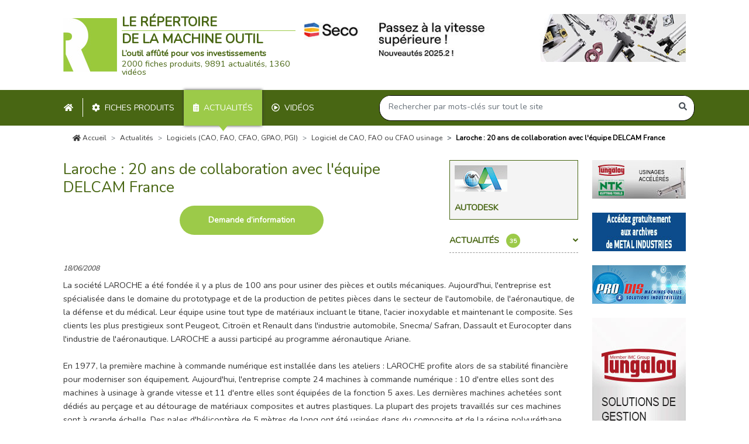

--- FILE ---
content_type: text/html; charset=UTF-8
request_url: https://www.machine-outil.com/actualites/t274/a3482-laroche-20-ans-de-collaboration-avec-l-equipe-delcam-france.html
body_size: 8198
content:
<!doctype html>
<html lang="fr">
<head>
    <meta charset="utf-8">
    <meta name="viewport" content="width=device-width, initial-scale=1">

        <meta name="description" content="La société LAROCHE a été fondée il y a plus de 100 ans pour usiner des pièces et outils mécaniques. Aujourd&#039;hui, l&#039;entreprise est spécialisée dans le domai...">
    <meta property="og:url" content="https://www.machine-outil.com/actualites/t274/a3482-laroche-20-ans-de-collaboration-avec-l-equipe-delcam-france.html" />
            <meta property="og:title" content="Laroche : 20 ans de collaboration avec l&#039;équipe DELCAM France" />
        <meta property="og:description" content="La société LAROCHE a été fondée il y a plus de 100 ans pour usiner des pièces et outils mécaniques. Aujourd&#039;hui, l&#039;entreprise est spécialisée dans le domaine du prototypage et de la production de petites pièces dans le secteur de l&#039;automobile, de..." />
    <meta property="og:image" content="https://www.machine-outil.com/images/grand/articles/3482.webp">

    <title>→         Laroche : 20 ans de collaboration avec l&#039;équipe DELCAM France
</title>

        <link rel="canonical" href="https://www.machine-outil.com/actualites/t274/a3482-laroche-20-ans-de-collaboration-avec-l-equipe-delcam-france.html">
    
    <link rel="stylesheet" href="https://www.machine-outil.com/css/app.css">
    <link rel="icon" href="https://www.machine-outil.com/img/favicon.ico">

            <script
            async
            src="https://pagead2.googlesyndication.com/pagead/js/adsbygoogle.js?client=ca-pub-1552270745404070"
            crossorigin="anonymous"
        ></script>
    </head>
<body>
        
    <div class="public-core-navbar">
    <div class="container d-none d-xl-block header">
        <div class="d-flex my-4">
            <div class="public-core-logo d-flex large py-2 py-xl-0">
    <div class="align-self-center">
        <a href="https://www.machine-outil.com">
                            <img width="92" height="92" src="https://www.machine-outil.com/img/logo.jpg" alt="logo Machine Outil">
                    </a>
    </div>
    <div class="d-flex flex-column ml-2 align-self-center">
        <div class="mb-auto title">
            <div class="text-uppercase"><strong>Le répertoire</strong></div>
            <div class="text-uppercase"><strong>de la machine outil</strong></div>
        </div>
                    <div class="slogan">
                <strong>L’outil affûté pour vos investissements</strong><br> 2000 fiches produits, 9891 actualités, 1360 vidéos
            </div>
            </div>
</div>


            <div class="ml-auto banner g1">
                                    <a href="https://www.secotools.com/article/seco_news" target="_blank">
                        <img class="img-fluid" src="https://www.machine-outil.com/images/h/90/pubs/2312-xl.jpg" alt="Seco Tools">
                    </a>
                            </div>
        </div>
    </div>
    <div class="mocom-navbar">
        <div class="container px-xl-0 mx-0 mx-xl-auto">
            <nav class="navbar navbar-expand-xl p-0 d-block">
                <div class="d-flex d-xl-none mobile-header">
                    <button class="navbar-toggler" type="button" data-toggle="collapse" data-target="#mocom-navbar" aria-controls="mocom-navbar" aria-expanded="false" aria-label="Toggle navigation">
                        <span class="navbar-toggler-icon"></span>
                    </button>
                    <div class="public-core-logo d-flex small py-2 py-xl-0">
    <div class="align-self-center">
        <a href="https://www.machine-outil.com">
                            <img width="32" height="32" src="https://www.machine-outil.com/img/logo-sm.jpg" alt="logo Machine Outil">
                    </a>
    </div>
    <div class="d-flex flex-column ml-2 align-self-center">
        <div class="mb-auto title">
            <div class="text-uppercase"><strong>Le répertoire</strong></div>
            <div class="text-uppercase"><strong>de la machine outil</strong></div>
        </div>
            </div>
</div>


                    <div class="close-search-bar-div ml-auto">
                        <div class="align-self-center">X</div>
                    </div>
                    <div class="open-search-bar-div ml-auto" data-fromnav="false">
                        <div class="align-self-center">
                            <i class="fas fa-search"></i>
                        </div>
                    </div>
                </div>
                <div class="collapse navbar-collapse" id="mocom-navbar">
                    <ul class="navbar-nav mr-auto pt-4 pt-xl-0">
                        <li>
                            <div class="text-uppercase nav-item ">
                                <a class="nav-link py-xl-2  my-xl-1" href="https://www.machine-outil.com"><i class="fas fa-home mr-2 mr-xl-0"></i><span class="d-xl-none">&nbsp;Accueil</span></a>
                            </div>
                        </li>
                        <li>
                            <div class="text-uppercase nav-item border-link">
                                <a class="nav-link py-xl-2  my-xl-1" href="https://www.machine-outil.com/produits"><i class="fas fa-cog mr-2"></i>Fiches produits</a>
                            </div>
                        </li>
                        <li>
                            <div class="text-uppercase nav-item active">
                                <a class="nav-link py-xl-2  my-xl-1" href="https://www.machine-outil.com/actualites"><i class="fas fa-clipboard-list mr-2"></i>Actualités</a>
                            </div>
                        </li>
                        <li>
                            <div class="text-uppercase nav-item ">
                                <a class="nav-link py-xl-2  my-xl-1" href="https://www.machine-outil.com/videos"><i class="far fa-play-circle mr-2"></i>Vidéos</a>
                            </div>
                        </li>
                        <li class="d-xl-none">
                            <div class="nav-item">
                                <button class="text-uppercase nav-link btn btn-link btn-block py-xl-3 text-left" type="button" data-action="show-search" data-fromnav="true"><i class="fas fa-search mr-2"></i>Recherche</button>
                            </div>
                        </li>
                        <li class="d-xl-none">
                            <div class="text-uppercase nav-item">
                                <a class="nav-link py-xl-3" href="https://www.machine-outil.com/nous-contacter.html"><i class="far fa-envelope mr-2"></i>Nous contacter</a>
                            </div>
                        </li>
                    </ul>
                    <div class="position-relative search-bar-wrapper">
                        <div class="public-core-search-bar search" id="public-code-search-bar">
    <form autocomplete="off" class="form-inline my-2 my-xl-0 allinonegroup justify-content-end" action="https://www.machine-outil.com/recherche">
        <input type="hidden" name="type" value="keywords">
        <div class="input-group rounded-pill">
            <input name="keywords" class="form-control bg-transparent" type="search" placeholder="Rechercher par mots-clés sur tout le site" aria-label="Search" value="">
            <div class="input-group-append">
                <span class="input-group-text bg-transparent border-0"><i class="fas fa-search"></i></span>
            </div>
        </div>
    </form>
    <div class="live-results position-absolute" style="display: none;">
        <ul class="nav nav-tabs nav-fill d-xl-none" id="myTab" role="tablist">
            <li class="nav-item">
                <a class="nav-link active text-uppercase" id="public-code-search-bar-societes-tab" data-toggle="tab" href="#public-code-search-bar-societes" role="tab" aria-controls="societes" aria-selected="true">Les <b>sociétes</b></a>
            </li>
            <li class="nav-item">
                <a class="nav-link text-uppercase" id="public-code-search-bar-keywords-tab" data-toggle="tab" href="#public-code-search-bar-keywords" role="tab" aria-controls="keywords" aria-selected="false">Les <b>mots clés</b></a>
            </li>
        </ul>

        <div class="d-none d-xl-flex pt-4 pb-3">
            <div class="w-50 text-uppercase title">Les <b>sociétes</b></div>
            <div class="w-50 text-uppercase title">Les <b>mots clés</b></div>
        </div>
        <div class="tab-content d-xl-flex">
            <div class="tab-pane active d-xl-block" id="public-code-search-bar-societes" role="tabpanel" aria-labelledby="societes-tab"></div>
            <div class="tab-pane d-xl-block" id="public-code-search-bar-keywords" role="tabpanel" aria-labelledby="keywords-tab"></div>
        </div>
    </div>
</div>
                    </div>
                </div>
            </nav>

        </div>
    </div>
</div>

    <div class="d-none d-xl-block">
        <div class="component-core-breadcrumb">
        <nav aria-label="breadcrumb">
            <div class="container">
                <ol class="breadcrumb">
                                            <li class="breadcrumb-item"><a href="https://www.machine-outil.com"><i class="fas fa-home"></i> Accueil</a></li>
    <li class="breadcrumb-item"><a href="https://www.machine-outil.com/actualites">Actualités</a></li>
    <li class="breadcrumb-item"><a href="https://www.machine-outil.com/actualites/s21-logiciels-cao-fao-cfao-gpao-pgi">Logiciels (CAO, FAO, CFAO, GPAO, PGI)</a></li>
    <li class="breadcrumb-item"><a href="https://www.machine-outil.com/actualites/t274-logiciel-de-cao-fao-ou-cfao-usinage/alpha/page1.html">Logiciel de CAO, FAO ou CFAO usinage</a></li>
    <li class="breadcrumb-item active" aria-current="page">Laroche : 20 ans de collaboration avec l&#039;équipe DELCAM France</li>
                                    </ol>
            </div>
        </nav>
    </div>
    </div>
    <style>
        .fancybox-caption__body {
            visibility: hidden;
        }
    </style>

    <div class="section pt-0">
        <div class="container">
                        <div class="d-flex">
                <div class="content flex-fill">

                    <div class="d-xl-none">
                        <div class="component-banner-mobile-top">

            <div
            class="banner mb-3 g1"
            style="height: 50px;"
        >
            <a
                href="https://www.secotools.com/article/seco_news"
                target="_blank"
                title="Seco Tools"
            >
                                    <img class="img-fluid" src="https://www.machine-outil.com/images/h/50/pubs/2312-sm.jpg" alt="Seco Tools">
                            </a>
        </div>
        <div class="text-center mb-3">
        <span>Annonces : </span>
                    <a href="http://www.tungaloy.com/fr" target="_blank">Tungaloy - NTK</a>
                            <span> - </span>
                                <a href="https://www.machine-outil.com/la-societe/e3397-metal-industries.html#actualites" target="_blank">Métal Industries</a>
                            <span> - </span>
                                <a href="http://www.pro-dis.fr" target="_blank">Pro-Dis</a>
                        </div>
</div>
                    </div>

                        <div class="public-pages-actualites-show">
        <div class="clearfix">
            <div class="float-right ml-3 w-25 d-none d-xl-block">
                <div class="component-societes-bigthumbnail p-2">
                    <div class="logo">
            <a href="https://www.machine-outil.com/la-societe/e1640-autodesk.html">
                <img class="img-fluid" src="https://www.machine-outil.com/images/petit/societes/1640.gif" alt="Autodesk">
            </a>
        </div>
                <div class="name mt-3 font-weight-bold">
            <a class="text-uppercase" href="https://www.machine-outil.com/la-societe/e1640-autodesk.html">Autodesk</a>
        </div>
                    </div>
                <div class="public-core-items-accordions mt-4">
            <div class="mt-3">
            <div class="public-core-items-accordion">
                    <a class="d-block text-uppercase font-weight-bold title border-bottom-mocom mb-3 clearfix pb-2 collapsed" href="#accordion696cf1f42369c" data-toggle="collapse" aria-expanded="true" aria-controls="collapseOne">
            <span class="float-right angle"><i class="fas fa-angle-down"></i></span>
            Actualités&nbsp;<span class="number-mocom">35</span>
        </a>
        <div class="collapse" id="accordion696cf1f42369c">
                            <div class="mb-3 pb-2 border-bottom-mocom">
                                            <div class="component-core-actualites-thumbnail">
    <div class="d-flex">
        <div class="photo">
            <a class="d-block" href="https://www.machine-outil.com/actualites/t274/a6138-delcam-emo.html">
                <img
                    class="img-fluid"
                    src="https://www.machine-outil.com/images/grand/articles/6138.webp"
                    alt="Démonstration de la programmation de l&#039;usinage 5 axes sur un centre Mazak"
                >
            </a>
        </div>
        <div class="text ml-2 d-flex flex-column flex-fill">
            <a href="https://www.machine-outil.com/actualites/t274/a6138-delcam-emo.html"><h4 class="title mb-0">EMO 2015 : DELCAM mettra en avant l&#039;usinage multiaxes et son interface...</h4></a>
            <div class="small date mb-0"><i>14/09/2015</i></div>
                            <p class="brief mb-0">DELCAM fera la démonstration des capacités de sa suite logicielle sur le salon d...</p>
                        <a href="https://www.machine-outil.com/actualites/t274/a6138-delcam-emo.html" class="text-right d-block link mt-auto"> > Lire</a>
        </div>
    </div>
</div>
                                                                            </div>
                            <div class="mb-3 pb-2 border-bottom-mocom">
                                            <div class="component-core-actualites-thumbnail">
    <div class="d-flex">
        <div class="photo">
            <a class="d-block" href="https://www.machine-outil.com/actualites/t274/a5817-delcam-siane-2014.html">
                <img
                    class="img-fluid"
                    src="https://www.machine-outil.com/images/grand/articles/5817.webp"
                    alt="La stratégie d&#039;ébauche Delcam Vortex a été améliorée"
                >
            </a>
        </div>
        <div class="text ml-2 d-flex flex-column flex-fill">
            <a href="https://www.machine-outil.com/actualites/t274/a5817-delcam-siane-2014.html"><h4 class="title mb-0">DELCAM montrera sur le Siane la version 2015 de PowerMILL</h4></a>
            <div class="small date mb-0"><i>02/10/2014</i></div>
                            <p class="brief mb-0">La version 2015 de  est une mine de nouveautés en termes de stratégies d’usinage...</p>
                        <a href="https://www.machine-outil.com/actualites/t274/a5817-delcam-siane-2014.html" class="text-right d-block link mt-auto"> > Lire</a>
        </div>
    </div>
</div>
                                                                            </div>
                            <div class="mb-3 pb-2 border-bottom-mocom">
                                            <div class="component-core-actualites-thumbnail">
    <div class="d-flex">
        <div class="photo">
            <a class="d-block" href="https://www.machine-outil.com/actualites/t274/a5792-delcam-micronora-2014.html">
                <img
                    class="img-fluid"
                    src="https://www.machine-outil.com/images/grand/articles/5792.webp"
                    alt="Stratégie d&#039;ébauche en usinage : la solution Delcam"
                >
            </a>
        </div>
        <div class="text ml-2 d-flex flex-column flex-fill">
            <a href="https://www.machine-outil.com/actualites/t274/a5792-delcam-micronora-2014.html"><h4 class="title mb-0">MICRONORA 2014 : l’alliance Vortex &amp; MachineDNA de DELCAM sera en démo...</h4></a>
            <div class="small date mb-0"><i>16/09/2014</i></div>
                            <p class="brief mb-0">Véritable révolution dans les stratégies d’ébauche, l’alliance Vortex &amp; MachineD...</p>
                        <a href="https://www.machine-outil.com/actualites/t274/a5792-delcam-micronora-2014.html" class="text-right d-block link mt-auto"> > Lire</a>
        </div>
    </div>
</div>
                                                                            </div>
                                        <div class="mt-4 text-center">
                                            <a href="https://www.machine-outil.com/la-societe/e1640-autodesk.html#actualites" class="btn-mocom-light rounded-pill py-3 px-4 d-inline-block">Voir toutes les actualités</a>
                                                                            </div>
                    </div>
    </div>
        </div>
            </div>
            </div>
            <h1 class="mb-3">Laroche : 20 ans de collaboration avec l&#039;équipe DELCAM France</h1>
                            <div class="text-center">
                    <button data-fancybox data-type="ajax" data-src="https://www.machine-outil.com/documentations/t274/a3482" data-touch="false" class="btn btn-mocom px-5 rounded-pill mb-5">Demande d’information</button>
                </div>
                        <div class="date mb-2">
                <i>18/06/2008</i>
            </div>
            <div class="contenu">
                La société LAROCHE a été fondée il y a plus de 100 ans pour usiner des pièces et outils mécaniques. Aujourd'hui, l'entreprise est spécialisée dans le domaine du prototypage et de la production de petites pièces dans le secteur de l'automobile, de l'aéronautique, de la défense et du médical. Leur équipe usine tout type de matériaux incluant le titane, l'acier inoxydable et maintenant le composite. Ses clients les plus prestigieux sont Peugeot, Citroën et Renault dans l'industrie automobile, Snecma/ Safran, Dassault et Eurocopter dans l'industrie de l'aéronautique. LAROCHE a aussi participé au programme aéronautique Ariane.<br><br>
En 1977, la première machine à commande numérique est installée dans les ateliers : LAROCHE profite alors de sa stabilité financière pour moderniser son équipement. Aujourd'hui, l'entreprise compte 24 machines à commande numérique : 10 d'entre elles sont des machines à usinage à grande vitesse et 11 d'entre elles sont équipées de la fonction 5 axes. Les dernières machines achetées sont dédiés au perçage et au détourage de matériaux composites et autres plastiques. La plupart des projets travaillés sur ces machines sont à grande échelle. Des pales d'hélicoptère de 5 mètres de long ont été usinées dans du composite et de la résine polyuréthane.<br><br>
Laroche a été l'une des premières entreprises françaises à introduire l'usinage à grande vitesse il y a plus de 17 ans. Le panel de stratégies offert par PowerMILL est l'une des raisons pour lesquelles M. Pouyet a continué à travailler avec Delcam depuis toutes ces années.<br><br>
Laroche a été également l'un des pionniers dans le domaine de l'usinage 5 axes alors que l'offre PowerMILL était à l'époque restreinte. « <i>La seule de mes frustrations avec PowerMILL a été il y a environ 6 ans lorsque nous nous sommes lancés dans l'usinage 5 axes</i>, admet M. Pouyet. <i>Depuis lors, les possibilités que PowerMILL offre en matière de stratégies 5 axes ont grandement évolué et je ne regrette absolument pas d'avoir perpétué notre partenariat avec Delcam.</i> »<br><br>
« <i>Afin de satisfaire nos clients, nous devons usiner des produits de grande qualité dans des matériaux très variés avec autant de précision que de rapidité</i>, explique M. Pouyet. <i>Nous n'avons jamais assez de temps pour optimiser nos parcours. Il faut que tout soit parfait du premier coup. PowerMILL nous apporte la stratégie, la flexibilité et la fiabilité dont nous avons besoins.</i> »<br><br>
Grâce à ses connaissances en matière d'usinage, Laroche peut proposer aujourd'hui un service de design et de développement de produit. C'est avec les départements de création de ses clients les plus importants que Laroche a pu développer son savoir-faire, notamment dans le domaine de l'automobile.<br><br>
L'un des développements conjoint s'est porté sur l'usinage des poches des têtes cylindriques pour les voitures de courses Citroën. « <i>La flexibilité des stratégies 5 axes de PowerMILL nous permet de créer ces formes complexes avec beaucoup de précision</i>, explique M. Pouyet. <i>Nous cherchons maintenant des applications où l'usinage direct d'un solide peut remplacer le processus de moulage.</i> »<br><br>
« <i>Le marché Français est de grande qualité et nous devons pouvoir sans cesse nous positionner pour continuer à évoluer. PowerMILL est essentiel pour accroître notre productivité et pour conserver la grande précision d'usinage que le logiciel apporte à nos produits.</i> »<br><br><a class='d-block img-link' data-fancybox='hello' data-caption='3482' href='https://www.machine-outil.com/images/articles/3482.webp'><div class='text-center'><img class='img-fluid' src='https://www.machine-outil.com/images/grand/articles/3482.webp' alt='3482'></div></a>
            </div>

            <div class="row mt-5">
                                <div class="col-xl-6 d-flex">
                    <div class="public-core-sharer blade php">
    <ul class="share-list list-inline font-weight-bold text-uppercase">
        <li class="list-inline-item">Partager sur :</li>
        <li class="list-inline-item">
            <div class="a2a_kit">
                <a target="_blank" href="http://www.linkedin.com/shareArticle?mini=true&url=https://www.machine-outil.com/actualites/t274/a3482-laroche-20-ans-de-collaboration-avec-l-equipe-delcam-france.html&title=Laroche : 20 ans de collaboration avec l&#039;équipe DELCAM France"><i class="fab fa-linkedin"></i></a>
            </div>
        </li>
        <li class="list-inline-item">
            <div class="a2a_kit">
                <a target="_blank" href="mailto:?subject=Laroche : 20 ans de collaboration avec l&#039;équipe DELCAM France&body=https://www.machine-outil.com/actualites/t274/a3482-laroche-20-ans-de-collaboration-avec-l-equipe-delcam-france.html"><i class="fas fa-envelope"></i></a>
            </div>
        </li>
        <li class="list-inline-item">
            <div class="a2a_kit">
                <a target="_blank" href="https://www.facebook.com/sharer/sharer.php?u=https://www.machine-outil.com/actualites/t274/a3482-laroche-20-ans-de-collaboration-avec-l-equipe-delcam-france.html"><i class="fab fa-facebook"></i></a>
            </div>
        </li>
        <li class="list-inline-item">
            <div class="a2a_kit">
                <a target="_blank" href="https://twitter.com/intent/tweet/?url=https://www.machine-outil.com/actualites/t274/a3482-laroche-20-ans-de-collaboration-avec-l-equipe-delcam-france.html&text=Laroche : 20 ans de collaboration avec l&#039;équipe DELCAM France"><i class="fab fa-twitter"></i></a>
            </div>
        </li>
    </ul>
</div>
                </div>
            </div>
        </div>
        <div class="d-xl-none">
            <div class="component-societes-bigthumbnail p-2">
                    <div class="logo">
            <a href="https://www.machine-outil.com/la-societe/e1640-autodesk.html">
                <img class="img-fluid" src="https://www.machine-outil.com/images/petit/societes/1640.gif" alt="Autodesk">
            </a>
        </div>
                <div class="name mt-3 font-weight-bold">
            <a class="text-uppercase" href="https://www.machine-outil.com/la-societe/e1640-autodesk.html">Autodesk</a>
        </div>
                    </div>
            <div class="public-core-items-accordions mt-4">
            <div class="mt-3">
            <div class="public-core-items-accordion">
                    <a class="d-block text-uppercase font-weight-bold title border-bottom-mocom mb-3 clearfix pb-2 collapsed" href="#accordion696cf1f42821c" data-toggle="collapse" aria-expanded="true" aria-controls="collapseOne">
            <span class="float-right angle"><i class="fas fa-angle-down"></i></span>
            Actualités&nbsp;<span class="number-mocom">35</span>
        </a>
        <div class="collapse" id="accordion696cf1f42821c">
                            <div class="mb-3 pb-2 border-bottom-mocom">
                                            <div class="component-core-actualites-thumbnail">
    <div class="d-flex">
        <div class="photo">
            <a class="d-block" href="https://www.machine-outil.com/actualites/t274/a6138-delcam-emo.html">
                <img
                    class="img-fluid"
                    src="https://www.machine-outil.com/images/grand/articles/6138.webp"
                    alt="Démonstration de la programmation de l&#039;usinage 5 axes sur un centre Mazak"
                >
            </a>
        </div>
        <div class="text ml-2 d-flex flex-column flex-fill">
            <a href="https://www.machine-outil.com/actualites/t274/a6138-delcam-emo.html"><h4 class="title mb-0">EMO 2015 : DELCAM mettra en avant l&#039;usinage multiaxes et son interface...</h4></a>
            <div class="small date mb-0"><i>14/09/2015</i></div>
                            <p class="brief mb-0">DELCAM fera la démonstration des capacités de sa suite logicielle sur le salon d...</p>
                        <a href="https://www.machine-outil.com/actualites/t274/a6138-delcam-emo.html" class="text-right d-block link mt-auto"> > Lire</a>
        </div>
    </div>
</div>
                                                                            </div>
                            <div class="mb-3 pb-2 border-bottom-mocom">
                                            <div class="component-core-actualites-thumbnail">
    <div class="d-flex">
        <div class="photo">
            <a class="d-block" href="https://www.machine-outil.com/actualites/t274/a5817-delcam-siane-2014.html">
                <img
                    class="img-fluid"
                    src="https://www.machine-outil.com/images/grand/articles/5817.webp"
                    alt="La stratégie d&#039;ébauche Delcam Vortex a été améliorée"
                >
            </a>
        </div>
        <div class="text ml-2 d-flex flex-column flex-fill">
            <a href="https://www.machine-outil.com/actualites/t274/a5817-delcam-siane-2014.html"><h4 class="title mb-0">DELCAM montrera sur le Siane la version 2015 de PowerMILL</h4></a>
            <div class="small date mb-0"><i>02/10/2014</i></div>
                            <p class="brief mb-0">La version 2015 de  est une mine de nouveautés en termes de stratégies d’usinage...</p>
                        <a href="https://www.machine-outil.com/actualites/t274/a5817-delcam-siane-2014.html" class="text-right d-block link mt-auto"> > Lire</a>
        </div>
    </div>
</div>
                                                                            </div>
                            <div class="mb-3 pb-2 border-bottom-mocom">
                                            <div class="component-core-actualites-thumbnail">
    <div class="d-flex">
        <div class="photo">
            <a class="d-block" href="https://www.machine-outil.com/actualites/t274/a5792-delcam-micronora-2014.html">
                <img
                    class="img-fluid"
                    src="https://www.machine-outil.com/images/grand/articles/5792.webp"
                    alt="Stratégie d&#039;ébauche en usinage : la solution Delcam"
                >
            </a>
        </div>
        <div class="text ml-2 d-flex flex-column flex-fill">
            <a href="https://www.machine-outil.com/actualites/t274/a5792-delcam-micronora-2014.html"><h4 class="title mb-0">MICRONORA 2014 : l’alliance Vortex &amp; MachineDNA de DELCAM sera en démo...</h4></a>
            <div class="small date mb-0"><i>16/09/2014</i></div>
                            <p class="brief mb-0">Véritable révolution dans les stratégies d’ébauche, l’alliance Vortex &amp; MachineD...</p>
                        <a href="https://www.machine-outil.com/actualites/t274/a5792-delcam-micronora-2014.html" class="text-right d-block link mt-auto"> > Lire</a>
        </div>
    </div>
</div>
                                                                            </div>
                                        <div class="mt-4 text-center">
                                            <a href="https://www.machine-outil.com/la-societe/e1640-autodesk.html#actualites" class="btn-mocom-light rounded-pill py-3 px-4 d-inline-block">Voir toutes les actualités</a>
                                                                            </div>
                    </div>
    </div>
        </div>
            </div>
        </div>
    </div>

                    <div class="d-xl-none">
                        <div class="component-banner-mobile-bottom mt-2">
            <div class="banner mb-4 s3 text-center ">
            <a href="https://tungaloy.com/fr/matrix/" target="_blank" title="Tungaloy">
                                    <img class="img-fluid" src="https://www.machine-outil.com/images/h/250/pubs/2292-sm.jpg" alt="Tungaloy">
                            </a>
        </div>
    </div>
                    </div>
                </div>
                <div class="d-none d-xl-block ml-4">
                    <div style="text-align: center; width: 160px;">
            <div class="banner mb-4">
            <a href="http://www.tungaloy.com/fr" target="_blank" title="Tungaloy - NTK">
                <img src="https://www.machine-outil.com/images/w/160/pubs/2291-xl.jpg" alt="Tungaloy - NTK">
            </a>
        </div>
            <div class="banner mb-4">
            <a href="https://www.machine-outil.com/la-societe/e3397-metal-industries.html#actualites" target="_blank" title="Métal Industries">
                <img src="https://www.machine-outil.com/images/w/160/pubs/2304-xl.jpg" alt="Métal Industries">
            </a>
        </div>
            <div class="banner mb-4">
            <a href="http://www.pro-dis.fr" target="_blank" title="Pro-Dis">
                <img src="https://www.machine-outil.com/images/w/160/pubs/2225-xl.jpg" alt="Pro-Dis">
            </a>
        </div>
                <div class="banner">
            <a href="https://tungaloy.com/fr/matrix/" target="_blank" title="Tungaloy">
                <img src="https://www.machine-outil.com/images/w/160/pubs/2292-xl.jpg" alt="Tungaloy">
            </a>
        </div>
    </div>
                </div>
            </div>
                    </div>
    </div>

            <div class="section pt-0 pt-xl-4">
        <div class="container">
            <div class="public-core-partenaires">
    <h2 class="text-uppercase text-center">Nos partenaires</h2>
    <div class="row">
                                    <div class="col-xl col-6 mx-auto">
                    <div class="component-partenaires-thumbnail d-flex flex-column">
            <a href="https://www.secotools.com/article/seco_news" target="_blank" class="d-flex flex-column">
            <div class="logo my-auto text-center">
            <img src="https://www.machine-outil.com/images/w/100/societes/1498_2.png" alt=Seco Tools>
        </div>
        <div class="title font-weight-bold text-center">
            Seco Tools
        </div>
            </a>
    </div>
                </div>
                                                <div class="col-xl col-6 mx-auto">
                    <div class="component-partenaires-thumbnail d-flex flex-column">
            <a href="http://www.tungaloy.com/fr" target="_blank" class="d-flex flex-column">
            <div class="logo my-auto text-center">
            <img src="https://www.machine-outil.com/images/w/100/societes/2257.png" alt=Tungaloy>
        </div>
        <div class="title font-weight-bold text-center">
            Tungaloy
        </div>
            </a>
    </div>
                </div>
                            <div class="col-xl col-6 mx-auto">
                    <div class="component-partenaires-thumbnail d-flex flex-column">
            <a href="https://www.machine-outil.com/la-societe/e3397-metal-industries.html#actualites" target="_blank" class="d-flex flex-column">
            <div class="logo my-auto text-center">
            <img src="https://www.machine-outil.com/images/w/100/societes/3397.png" alt=Métal Industries>
        </div>
        <div class="title font-weight-bold text-center">
            Métal Industries
        </div>
            </a>
    </div>
                </div>
                            <div class="col-xl col-6 mx-auto">
                    <div class="component-partenaires-thumbnail d-flex flex-column">
            <a href="http://www.pro-dis.fr" target="_blank" class="d-flex flex-column">
            <div class="logo my-auto text-center">
            <img src="https://www.machine-outil.com/images/w/100/societes/3106.jfif" alt=Pro-Dis>
        </div>
        <div class="title font-weight-bold text-center">
            Pro-Dis
        </div>
            </a>
    </div>
                </div>
                                                <div class="col-xl col-6 mx-auto">
                    <div class="component-partenaires-thumbnail d-flex flex-column">
            <a href="https://tungaloy.com/fr/matrix/" target="_blank" class="d-flex flex-column">
            <div class="logo my-auto text-center">
            <img src="https://www.machine-outil.com/images/w/100/societes/2257.png" alt=Tungaloy>
        </div>
        <div class="title font-weight-bold text-center">
            Tungaloy
        </div>
            </a>
    </div>
                </div>
                        </div>
</div>
        </div>
    </div>

    <footer class="public-core-footer text-center py-3">
    <ul class="list-inline mb-0">
        <li><a href="https://www.machine-outil.com/nous-contacter.html">Nous contacter</a></li>
        <li><a href="https://www.machine-outil.com/nosliens.php">Liens</a></li>
        <li><a href="https://www.machine-outil.com/informations-legales-et-cgu.html">Informations légales & CGU</a></li>
        <!--<li>Plan du site</li>-->
    </ul>
</footer>

    <script nonce="lz40ImxabWt3sxS9OFqCr4AbKWCardwE">
        window.pdl = window.pdl || {};
        window.pdl.requireConsent = 'v2';
        window.pdl.consent = {};
        // If you use Analytics only
        window.pdl.consent.products = ['PA'];
    </script>

    <script nonce="lz40ImxabWt3sxS9OFqCr4AbKWCardwE" src="https://www.machine-outil.com/js/manifest.js"></script>
    <script nonce="lz40ImxabWt3sxS9OFqCr4AbKWCardwE" src="https://www.machine-outil.com/js/vendor.js"></script>
    <script nonce="lz40ImxabWt3sxS9OFqCr4AbKWCardwE" src="https://www.machine-outil.com/js/core.js"></script>
    <script nonce="lz40ImxabWt3sxS9OFqCr4AbKWCardwE" src="https://www.machine-outil.com/js/app.js"></script>
    <script nonce="lz40ImxabWt3sxS9OFqCr4AbKWCardwE">
        // adding this to avoid CSP violation when trying to update attr via inline onload script
        $("link[rel='preload']").each(function () {
            var $el = $(this);
            $el.prop('rel', 'stylesheet')
        });
    </script>

    
    <script nonce="lz40ImxabWt3sxS9OFqCr4AbKWCardwE">
        // Piano Analytics config
        // https://developers.atinternet-solutions.com/piano-analytics/data-collection/how-to-send-events/consent#manage-default-consent-modes
        window.pdl.consent_items = {
            "PA": {
                "properties": {
                    "self_promotion.impression": "essential",
                    "self_promotion.click": "essential"
                },
                "events": {
                    "onsitead_type": "essential",
                    "onsitead_advertiser": "essential",
                    "onsitead_campaign": "essential",
                    "onsitead_category": "essential",
                }
            },
        };

        pa.setConfigurations({
            site: 178389,
            collectDomain: "https://logi7.xiti.com",
        });

        // @TODO - XXX - unclear if need to implement CNIL as with ATTag?
        // https://support.piano.io/hc/en-us/articles/4467762727442#Tagging
        pa.privacy.setMode('exempt');

        var pubIds = [];
        var pubData = [{"id":2218,"text":"M\u00e9tal Industries","url":"https:\/\/www.machine-outil.com\/la-societe\/e3397-metal-industries.html#actualites","societe_image":"M\u00e9tal Industries"},{"id":2223,"text":"Salvagnini","url":"http:\/\/www.salvagninigroup.com","societe_image":"Salvagnini"},{"id":2225,"text":"Pro-Dis","url":"http:\/\/www.pro-dis.fr","societe_image":"Pro-Dis"},{"id":2227,"text":"Salvagnini","url":"http:\/\/www.salvagninigroup.com","societe_image":"Salvagnini"},{"id":2228,"text":"Penouest","url":"http:\/\/www.penouest.fr","societe_image":"Penouest"},{"id":2229,"text":"Salvagnini","url":"http:\/\/www.salvagninigroup.com","societe_image":"Salvagnini"},{"id":2231,"text":"Mafac","url":"http:\/\/www.mafac.fr","societe_image":"Mafac"},{"id":2232,"text":"Penouest","url":"http:\/\/www.penouest.fr","societe_image":"Penouest"},{"id":2233,"text":"Tecnoma","url":"https:\/\/www.tecnomasrl.com","societe_image":"Tecnoma"},{"id":2259,"text":"CETIM","url":"https:\/\/www.cetim.fr\/formation?utm_source=machine-outil&utm_medium=bannieres&utm_campaign=plan_media_cetimacademy_2025","societe_image":"Cetim"},{"id":2260,"text":"Micronora","url":"https:\/\/www.micronora.com","societe_image":"Salon Micronora 2026"},{"id":2264,"text":"Global Industrie","url":"https:\/\/www.global-industrie.com","societe_image":"Salon Global Industrie Paris 2026"},{"id":2289,"text":"Salon 3D Print","url":"https:\/\/www.3dprint-exhibition-lyon.com\/fr","societe_image":"3D Print"},{"id":2291,"text":"Tungaloy - NTK","url":"http:\/\/www.tungaloy.com\/fr","societe_image":"Tungaloy"},{"id":2292,"text":"Tungaloy","url":"https:\/\/tungaloy.com\/fr\/matrix","societe_image":"Tungaloy"},{"id":2303,"text":"Seco Tools","url":"https:\/\/www.secotools.com\/article\/seco_news","societe_image":"Seco Tools"},{"id":2304,"text":"M\u00e9tal Industries","url":"https:\/\/www.machine-outil.com\/la-societe\/e3397-metal-industries.html#actualites","societe_image":"M\u00e9tal Industries"},{"id":2305,"text":"Ingersoll Cutting Tools","url":"https:\/\/www.ingersoll-imc.fr\/outils\/nouveaute","societe_image":"Ingersoll Cutting Tools"},{"id":2306,"text":"Ingersoll Cutting Tools","url":"https:\/\/www.ingersoll-imc.fr\/outils\/nouveaute","societe_image":"Ingersoll Cutting Tools"},{"id":2307,"text":"Ingersoll Cutting Tools","url":"https:\/\/www.ingersoll-imc.fr\/outils\/nouveaute","societe_image":"Ingersoll Cutting Tools"},{"id":2308,"text":"Ingersoll Cutting Tools","url":"https:\/\/www.ingersoll-imc.fr\/outils\/nouveaute","societe_image":"Ingersoll Cutting Tools"},{"id":2309,"text":"Salon FIP","url":"https:\/\/www.f-i-p.com","societe_image":"Salon FIP"},{"id":2310,"text":"Seco Tools","url":"https:\/\/www.secotools.com\/article\/seco_news","societe_image":"Seco Tools"},{"id":2311,"text":"Seco Tools","url":"https:\/\/www.secotools.com\/article\/seco_news","societe_image":"Seco Tools"},{"id":2312,"text":"Seco Tools","url":"https:\/\/www.secotools.com\/article\/seco_news","societe_image":"Seco Tools"}];

        // check if link is an advert
        $("a").each(function() {
            var $link = $(this);
            var $href = $link.attr('href').replace(/\/$/, "");
            var data = pubData.find(el => el.url === $href);

            if (!data) {
                return;
            }

            // hook up to piano analytics for on site ad tracking
            var text = data.text?.replace(/é/g, "e");
            var bannerLabel = "banniere " + text;

            // add publisher impression if not already added
            if (pubIds.includes(data.id) === false) {
                // https://developers.atinternet-solutions.com/piano-analytics/data-collection/how-to-send-events/standard-events#onsite-ads
                pa.sendEvent('publisher.impression', {
                    'onsitead_type': 'Publisher',
                    'onsitead_advertiser': data.societe_image,
                    'onsitead_campaign': data.id + "[" + bannerLabel + "]",
                    'onsitead_url': data.url,
                });

                pubIds.push(data.id);
            }

            $link.on("click", function(event) {
                pa.sendEvents([
                    {
                        'name': 'publisher.click',
                        'data': {
                            'onsitead_type' : 'Publisher',
                            'onsitead_advertiser': data.societe_image,
                            'onsitead_campaign': data.id + "[" + bannerLabel + "]",
                            'onsitead_url': data.url,
                        },
                    },
                    {
                        'name': 'click.exit',
                        'data': {
                            'click': bannerLabel,
                        },
                    },
                ]);
            });
        });

        $("a.clic-ergonomique").on("click", function() {
            pa.sendEvent('click.exit', {
                'click': $(this).data("label").replace(/é/g, "e"),
            });
        });

        // AddToAny config
        var a2a_config = a2a_config || {};
        a2a_config.locale = "fr";
    </script>
                    <script nonce="lz40ImxabWt3sxS9OFqCr4AbKWCardwE">
    document.addEventListener("DOMContentLoaded", function() {
        pa.setProperty(
            'page_level2',
            '2',
            {
                'persistent': false,
                'events': 'page.display',
            },
        );

        pa.sendEvent(
            'page.display',
            {
                'page': 'Laroche_20_ans_de_collaboration_avec_lequipe_DELCAM_France',
                'page_chapter1': 'Logiciels_CAO_FAO_CFAO_GPAO_PGI',
                'page_chapter2': 'Logiciel_de_CAO_FAO_ou_CFAO_usinage',
                'page_chapter3': 'Autodesk',
            },
        );
    });
</script>
    </body>
</html>


--- FILE ---
content_type: application/javascript
request_url: https://www.machine-outil.com/js/app.js
body_size: 2906
content:
function coreCarousel(e=".main-carousel"){const t=document.querySelector(e),a=$(e),n=t.getAttribute("data-nav"),i=$(".letters[data-navfor='"+n+"']"),s=new Flickity(t,{autoPlay:!1,contain:!0,pageDots:!1,freeScroll:!0,on:{change:e=>o(e)}}),o=function(e){const t=a.find(".carousel-cell[data-index='"+e+"']").find(".component-core-societes-minithumbnail").data("letter");void 0!==t&&i.find("[data-letter='"+t+"']").addClass("active").siblings().removeClass("active")};i.on("click",".component-societes-letter",(function(e){const t=$(e.target),n=t.data("letter");t.addClass("active").siblings().removeClass("active");let i=null;a.find(".component-core-societes-minithumbnail").each((function(){const e=$(this);if(n<=e.data("letter"))return i=e.parents(".carousel-cell").data("index"),!1})),null!==i?s.select(i):s.select(s.slides.length-1)}))}function coreNavbarSearch(){var e,t=$(".public-core-navbar button[data-action='show-search'], .public-core-navbar .open-search-bar-div"),a=$(".public-core-navbar .close-search-bar-div"),n=$(".public-core-navbar .mocom-navbar"),i=$(".public-core-navbar .search input[type='search']"),s=$(".public-core-navbar .search .live-results"),o=$("#public-code-search-bar-societes"),l=$("#public-code-search-bar-keywords"),c=null,d=!1;t.click((function(){n.addClass("searching"),(d=$(this).data("fromnav"))||$("#mocom-navbar").collapse("show")})),a.click((function(){d?n.removeClass("searching"):($("#mocom-navbar").collapse("hide"),setTimeout((function(){n.removeClass("searching")}),300))})),$("#mocom-navbar").on("hidden.bs.collapse",(function(){n.removeClass("searching")})),i.on("input focusin",(function(t){(e=i.val()).length>=2&&e.length<=90?c!==e?(c=e,$.ajax({method:"GET",headers:{"Access-Control-Allow-Origin":"*"},url:"/api/search?q="+e}).done((function(e){e.societes[1],r(e.societes[0],e,u),s.show(),m()}))):s.show():s.hide()}));var r=function(e,t,a){if(a(),!e)return!1;let n=document.createElement("DIV");n.setAttribute("id","autocomplete-list"),n.setAttribute("class","autocomplete-items"),o.html(n),p(n,t.societes[1],e,"societe"),n=document.createElement("DIV"),n.setAttribute("id","autocomplete-list"),n.setAttribute("class","autocomplete-items"),l.html(n),p(n,t.motscles[1],e,"keywords")},p=function(e,t,a,n){let s,o;for(o=0;o<t.length;o++)s=document.createElement("DIV"),s.setAttribute("class","result"),s.innerHTML=t[o].highlighted,s.innerHTML+='<input data-type="'+n+'" type="hidden" value="'+t[o].value+'">',s.addEventListener("click",(function(e){i.val(this.getElementsByTagName("input")[0].value),$(".public-core-navbar .search input[type='hidden']").val($(this.getElementsByTagName("input")[0]).data("type")),u(),$(".public-core-navbar .search form").submit()})),e.appendChild(s)},u=function(e){s.hide();for(var t=document.getElementsByClassName("autocomplete-items"),a=0;a<t.length;a++)e!=t[a]&&e!=i.val()&&t[a].parentNode.removeChild(t[a])},m=function(){nbSocietes=o.find(".result").length,nbKeywords=l.find(".result").length,0===nbSocietes&&nbKeywords>0?$("#public-code-search-bar-keywords-tab").tab("show"):$("#public-code-search-bar-societes-tab").tab("show")};document.addEventListener("click",(function(e){-1===$.map($(e.target).parents(),(function(e){return e.id})).indexOf("public-code-search-bar")&&s.hide()}))}function componentsChapitresThumbnail(){$seeMoreBtns=$(".component-core-chapitres-thumbnail .see-more-div"),$seeMoreBtns.click((function(){$(this).find(".icon").toggleClass("fa-angle-down").toggleClass("fa-angle-up"),$(this).parent().parent(".component-core-chapitres-thumbnail").find(".secteurs").slideToggle()}))}function publicPagesDocumentationsIndex(e,t,a=!0){let n=a?1:2;const i=$(".public-page-documentations-choix-entreprises"),s=$(".public-page-documentations-votre-identite"),o=$(".public-page-documentations-votre-entreprise"),l=$(".public-page-documentations-success"),c=$("input[name=page_name]").val(),d=$("input[name=level_2]").val(),r=$("input[name=chapter_1]").val(),p=$("input[name=chapter_2]").val(),u=$("input[name=chapter_3]").val(),m={1:{name:"choix-entreprises",class:".public-page-documentations-choix-entreprises",active:a,validCb:function(){return m[1].isValid=!0,m[1].isValid},isValid:!a,onEnter:()=>{m[1].validCb(),pa.setProperty("page_level2",d,{persistent:!1,events:"page.display"}),pa.sendEvent("page.display",{page:"Documentation_Choix_Entreprise_"+c,page_chapter1:r,page_chapter2:p,page_chapter3:u})}},2:{name:"votre-identite",class:".public-page-documentations-votre-identite",active:!a,validCb:function(){if(2===n){let e=s.find("form");return e.validate({errorClass:"is-invalid",rules:{civilite:"required",lastname:"required",firstname:"required",email:{required:!0,email:!0}}}),m[2].isValid=e.valid(),m[2].isValid}return m[2].isValid},isValid:!1,onEnter:function(){pa.setProperty("page_level2",d,{persistent:!1,events:"page.display"}),pa.sendEvent("page.display",{page:"Documentation_Votre_Identite_"+c,page_chapter1:r,page_chapter2:p,page_chapter3:u})}},3:{name:"votre-entreprise",class:".public-page-documentations-votre-entreprise",active:!1,validCb:function(){if(3===n){let e=o.find("form");return e.validate({errorClass:"is-invalid",rules:{societeName:"required",societeAdress:"required",societePostCode:"required",societeCity:"required",societeCountry:"required",societePhone:"required",societeSize:"required"}}),m[3].isValid=e.valid(),m[3].isValid}return m[3].isValid},isValid:!1,onEnter:function(){pa.setProperty("page_level2",d,{persistent:!1,events:"page.display"}),pa.sendEvent("page.display",{page:"Documentation_Votre_Entreprise_"+c,page_chapter1:r,page_chapter2:p,page_chapter3:u})}},4:{name:"success",class:".public-page-documentations-success",active:!1,onEnter:function(){pa.setProperty("page_level2",d,{persistent:!1,events:"page.display"}),pa.sendEvent("page.display",{page:"Documentation_Confirmation_Envoi_"+c,page_chapter1:r,page_chapter2:p,page_chapter3:u}),f()}}};$(".public-page-documentations-index").on("click",'button[data-action="navigate"], .menu ul li[data-action="navigate"]',(function(){const e=$(this).data("step-for");e>n?!$(this).hasClass("disabled")&&m[n].validCb()&&h(e):h(e),v()})),i.on("change",'input[name="compagnies[]"]',(function(){m[1].validCb(),v()})),i.on("change","input[type=radio][name=choixRadio]",(function(){"deselectAll"===this.value&&(i.find('input[name="compagnies[]"]:not(:disabled)').prop("checked",!1),i.find(".company-option").hide(),i.find(".societe-option").removeClass("col-xl-4 mb-1"),i.find(".all-options").addClass("justify-content-center")),"selectAll"===this.value&&(i.find('input[name="compagnies[]"]:not(:disabled)').prop("checked",!0),i.find(".company-option").show(),i.find(".societe-option").addClass("col-xl-4 mb-1"),i.find(".all-options").removeClass("justify-content-center")),m[1].validCb(),v()}));const v=function(){m[1].isValid?($('.stepper-div[data-step="'+m[2].name+'"]').removeClass("disabled"),$('.menu ul li[data-step="'+m[2].name+'"]').removeClass("disabled"),i.find('button[data-action="navigate"]').removeClass("disabled")):($('.stepper-div[data-step="'+m[2].name+'"]').addClass("disabled"),$('.stepper-div[data-step="'+m[3].name+'"]').addClass("disabled"),$('.menu ul li[data-step="'+m[2].name+'"]').addClass("disabled"),$('.menu ul li[data-step="'+m[3].name+'"]').addClass("disabled"),i.find('button[data-action="navigate"]').addClass("disabled")),m[2].isValid&&m[1].isValid?($('.stepper-div[data-step="'+m[3].name+'"]').removeClass("disabled"),$('.menu ul li[data-step="'+m[3].name+'"]').removeClass("disabled")):($('.stepper-div[data-step="'+m[3].name+'"]').addClass("disabled"),$('.menu ul li[data-step="'+m[3].name+'"]').addClass("disabled"))},h=function(e){n=e,$('.stepper-div[data-step="'+m[e].name+'"]').show().siblings().hide(),e<4?$('.menu ul li[data-step="'+m[e].name+'"]').addClass("active").siblings().removeClass("active"):$(".public-page-documentations-index").find(".head").hide(),m[e].onEnter()},f=function(){let a=[],n=[],c=l.find(".other-societes");if(c.html(""),$.each(i.find('input[name="compagnies[]"]:checked'),(function(){let e=$(this);e.is(":disabled")||(a.push(e.val()),n.push(e.data("societe-name")))})),n.length){let e="Vos coordonnées ont donc également été transmises à la société suivante :";n.length>1&&(e="Vos coordonnées ont donc également été transmises aux sociétés suivantes :"),c.append("<div class='mb-3'>"+e+"</div>"),n.forEach((e=>{c.append("<div class='mb-1 text-uppercase font-weight-bold heading'>"+e+"</div>")}))}const d={_token:t,societes:a,idcivility:s.find('input[name="civilite"]:checked').val(),idlastname:s.find('input[name="lastname"]').val(),idfirstname:s.find('input[name="firstname"]').val(),idservice:s.find('input[name="service"]').val(),idfunction:s.find('input[name="fonction"]').val(),idemail:s.find('input[name="email"]').val(),idmessage:s.find('textarea[name="message"]').val(),idnewsletter:s.find('input[name="newsletter"]:checked').length>0?1:0,entname:o.find('input[name="societeName"]').val(),entaddress:o.find('input[name="societeAdress"]').val(),entaddress2:o.find('input[name="societeAdress2"]').val(),entzipcode:o.find('input[name="societePostCode"]').val(),entcity:o.find('input[name="societeCity"]').val(),entcountry:o.find('input[name="societeCountry"]').val(),entphone:o.find('input[name="societePhone"]').val(),entsize:o.find('input[name="societeSize"]').val()},r=$(".hpName"),p=$(".hpTime");d[r.attr("name")]=r.val(),d[p.attr("name")]=p.val(),$.ajax({method:"POST",url:e,data:d}).done((function(){l.find(".sent").show().siblings().hide()})).fail((function(){l.find(".error").show().siblings().hide()}))};a?(m[1].onEnter(),v()):m[2].onEnter()}coreNavbarSearch(),componentsChapitresThumbnail();
